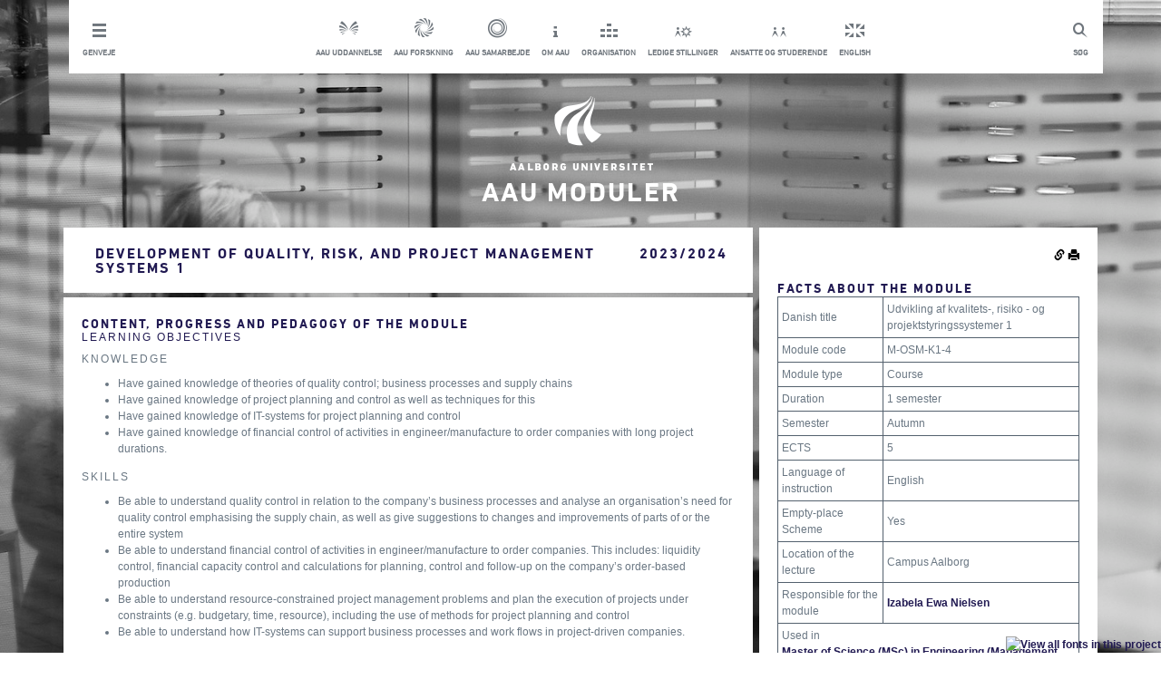

--- FILE ---
content_type: text/html; charset=utf-8
request_url: https://moduler.aau.dk/course/2023-2024/M-OSM-K1-4
body_size: 8057
content:
<!DOCTYPE html>
<html lang="da">
<head>
    <meta name="viewport" content="width=device-width" />
    <meta http-equiv="X-UA-Compatible" content="IE=edge" /> 
        <meta name="title" content="Udvikling af kvalitets-, risiko - og projektstyringssystemer 1-kursus-Aalborg Universitet"/>
            <meta name="description" content="Contents, learning objectives and exams for Development of Quality, Risk, and Project Management Systems 1, Aalborg University, Campus Aalborg." />
    <title>
    Udvikling af kvalitets-, risiko - og projektstyringssystemer 1
         (2023/2024)
</title>
    <script type="text/javascript" src="https://fast.fonts.com/jsapi/6ffba2ea-d55c-4389-b794-a04d376df85c.js"></script>
    <link href="/bundles_css_general?v=JeRtltj5GWq0lwmZnKvNfXChAs_3RE0L_kv4gJoi23g1" rel="stylesheet"/>

    <script src="/bundles_js_general?v=5P19Ikxv303NGKMRDwy1fAL1flZo4hWca0epG_GZmcI1"></script>

    <script>
        function setCookie(c_name, value, exdays) {
            var exdate = new Date();
            exdate.setDate(exdate.getDate() + exdays);
            var c_value = escape(value) + ((exdays == null) ? "" : "; expires=" + exdate.toUTCString());
            document.cookie = c_name + "=" + c_value + ";path=/;";
        }

        function setLanguage(language) {
            setCookie('{AAUCoursesPublicLanguage}', language, 3650);
            $.ajax("/unsetLanguage", {
                method: "POST"
            }).done(function () { location.href = location.href.replace(/lang=(?:en-GB|da-DK)/i, "").replace(/(\?|&)$/, "").replace(/(&|\?)&/, "$1"); });
        }

        $(function (){
            $('.footerInner').hide();

            $('.footerArrow').on('click', function () {
                $(this).html($(this).html() == "i" ? "t" : "i");
                $(this).parent().toggleClass('active');
                $('.footerInner').slideToggle();
                $("html, body").animate({
                    scrollTop: $(document).height()
                }, 500);
            });
        });

        function setMobile() {
            var windowWidth = $(window).outerWidth();

            if (windowWidth < 970) {
                $('#header').addClass('mobile');
            }
        }

        function setInlineDropdown(button) {
            var dropdown = button.find('ul');
            button.toggleClass('active');

            if (button.hasClass('active')) {
                dropdown.slideDown();
            } else {
                dropdown.slideUp();
            }
        }

        function toggleSlide(element, isDown) {
            if (isDown) {
                element.slideDown();
            } else {
                element.slideUp();
            }
        }

        function setDropdown() {
            var dropdown = $('.header__dropdown');
            var headerHeight = $('#header').outerHeight();
            dropdown.css('top', headerHeight);
        }

        function setOverlay() {
            var overlay = $('.overlay');
            var dropdown = $('.header__dropdown');
            var shortcuts = $('.shortcutsWrapper');

            if (dropdown.hasClass('active') || shortcuts.hasClass('active')) {
                overlay.fadeIn();
            } else {
                overlay.fadeOut();
            }
        }

        $(document).ready(function() {
            setMobile();

            $('.mobileMenu').click(function() {
                var dropdown = $('.header__dropdown');
                dropdown.toggleClass('active');
                var isDown = dropdown.hasClass('active');

                setDropdown();
                setOverlay();
                toggleSlide(dropdown, isDown);
            });

            $('.shortcutsWrapper').click(function() {
                setInlineDropdown($(this));
                setOverlay();
            });


            $(window).resize(function() {
                var header = $('#header');
                var windowWidth = $(window).outerWidth();
                var dropdown = $('.header__dropdown');
                var shortcutDropdown = $('.shortcutDropdown');
                var shortcutsWrapper = $('.shortcutsWrapper');

                if (dropdown.hasClass('active')) {
                    setDropdown();
                    toggleSlide(dropdown, true);
                    shortcutDropdown.hide();
                    setOverlay();
                } else {
                    dropdown.hide();
                    setOverlay();
                }

                if (windowWidth >= 970) {
                    header.removeClass('mobile');
                    dropdown.removeClass('active');

                    dropdown.show();
                } else {
                    shortcutsWrapper.removeClass('active');
                }

                setMobile();
            });
        });
    </script>
    <link rel="shortcut icon" href="/Content/Images/aau-favicon.ico" />
    <link href="/Content/Footer.min.css" rel="stylesheet" />
    <link href="/Content/Main.min.css" rel="stylesheet" />
    <style type="text/css">
        .aau-icon{
            font-family:aauother;
            font-size:30px;
            background-color:inherit;
            border:0px;
        }

        .aau-icon.aau-bluebutton{
            color:#211A52;
        }

        .aau-icon.aau-whitebutton{
            color:#FFFFFF;
        }

        #metadescription{
            display:none;
        }

        @media print {
            .hidden-print {
                display:none!important
            }
        }
    </style>

    <script id="CookieConsent" src="https://policy.app.cookieinformation.com/uc.js"
    data-culture="DA" type="text/javascript"></script>


    
<script>
        $(function () {
            $(".rightColumn").prepend($("#actions").children());
            $(".rightColumn").append($("#extra").children());

            $(".permalink").popover({
                placement: "left",
                title: "Permalinks",
                content: function () {
                    return $("#permalinkBox").html();
                },
                trigger: "click",
                html: true
            });

                
            var t = "<tr><td colspan='2'>Used in<br /><div><a href='https://studieordninger.aau.dk/2023/41/3824?lang=da-DK'>Master of Science (MSc) in Engineering (Management Engineering) 2019</a></div><div><a href='https://studieordninger.aau.dk/2023/41/3970?lang=da-DK'>Master of Science (MSc) in Technology (Production)</a></div><div><a href='https://studieordninger.aau.dk/2023/41/4148?lang=da-DK'>Curriculum for the Master's Programme in Management Engineering, 2022</a></div></td></tr>"
            $(".rightColumn .infotable:first tbody").append(t);

            var courses = [];
            var courseCodes = [];
            $(".courseLink").each(function () {
                var code = $(this).html();
                courseCodes.push($(this).html());
                courses.push({
                    code: $(this).html(),
                    element: $(this)
                });
            });
            if (courseCodes.length > 0) {
                $.ajax(
                    "/course/2023-2024/getTitles",
                    {
                        method: "POST",
                        data: {
                            courseCodes: courseCodes,
                            volume: "2023/2024"
                        }
                    }
                ).done(function (data) {
                    for (var i = 0; i < courses.length; i++) {
                        if (data.titles[courses[i].code] != undefined) {
                            courses[i].element.html(data.titles[courses[i].code]["English"]);
                        }
                    }
                });
            }
        })
</script>

</head>
<body>
    
<!-- Google Tag Manager -->
<noscript>
    <iframe src="//www.googletagmanager.com/ns.html?id=GTM-Z38C7JH"
            height="0" width="0" style="display:none;visibility:hidden"></iframe>
</noscript>
<script>
(function(w,d,s,l,i){w[l]=w[l]||[];w[l].push({'gtm.start':
new Date().getTime(),event:'gtm.js'});var f=d.getElementsByTagName(s)[0],
j=d.createElement(s),dl=l!='dataLayer'?'&l='+l:'';j.async=true;j.src=
'//www.googletagmanager.com/gtm.js?id='+i+dl;f.parentNode.insertBefore(j,f);
})(window, document, 'script', 'dataLayer', 'GTM-Z38C7JH');</script>
<!-- End Google Tag Manager -->

<div class="container" style="min-height: 100%;height: auto;padding-bottom: 100px;">
    <div class="row">
        <div class="col-md-12">
            <div class="row">
                <div id="header" class="box header">
                    <a href="#" class="mobileMenu topLink"><span class="topLinkIcon mobileShortcuts"></span><p class="topLinkTxt">Luk menu</p></a>
                    <a href="http://www.search.aau.dk/?locale=da" class="topLink search"><span class="topLinkIcon search"></span><p class="topLinkTxt">S&#248;g</p></a>
                    
                    <ul class="horizontal unstyled header__dropdown"> 
                        <li class="shortcutsWrapper"> <a class="topLink shortcuts" href="#"> <span class="topLinkIcon shortcuts"></span><p class="topLinkTxt">Genveje</p> </a> 
                            <ul class="shortcutDropdown unstyled" style="display: none;"> 
                                <li> <a href="http://www.aau.dk/nyheder/?page=1" title="Nyheder fra AAU &amp; Presseinfo" class="topLink white">Nyheder &amp; presse</a></li> 
                                <li> <a href="http://www.aau.dk/arrangementer" title="Arrangementer p&#229; AAU" class="topLink white">Arrangementer</a></li> 
                                <li> <a href="http://www.aau.dk/kontakt" title="Kontakt og find rundt p&#229; Aalborg Universitet" class="topLink white">Kontakt og find rundt</a></li> 
                                <li> <a href="http://www.aau.dk/om-aau/organisation/campus" title="Campusomr&#229;der p&#229; AAU" class="topLink white">Campusomr&#229;der</a></li> 
                                <li> <a href="http://www.aau.dk/pressen" title="For pressen" class="topLink white">For pressen</a></li> 
                                <li> <a href="http://www.aau.dk/alumni" title="For tidligere studerende ved AAU" class="topLink white">For alumni</a></li> 
                            </ul> </li> 
                        <li class="serviceMenuCenterItem"> <a href="http://www.aau.dk/uddannelser/" class="topLink"><span class="topLinkIcon education"></span><p class="topLinkTxt">AAU uddannelse</p></a></li> 
                        <li class="serviceMenuCenterItem"> <a href="http://www.aau.dk/forskning/" class="topLink"><span class="topLinkIcon research"></span><p class="topLinkTxt">AAU forskning</p></a></li> 
                        <li class="serviceMenuCenterItem"> <a href="http://www.aau.dk/samarbejde/" class="topLink"><span class="topLinkIcon coorporation"></span><p class="topLinkTxt">AAU samarbejde</p></a></li> 
                        <li class="serviceMenuCenterItem"> <a href="http://www.aau.dk/om-aau/" class="topLink"><span class="topLinkIcon about"></span><p class="topLinkTxt">Om AAU</p></a></li> 
                        <li class="serviceMenuCenterItem"> <a href="http://www.aau.dk/om-aau/organisation/" class="topLink"><span class="topLinkIcon organisation"></span><p class="topLinkTxt">Organisation</p></a></li> 
                        <li class="serviceMenuCenterItem"> <a href="http://www.stillinger.aau.dk/" class="topLink"><span class="topLinkIcon vacancies"></span><p class="topLinkTxt">Ledige stillinger</p></a></li> 
                        <li class="serviceMenuCenterItem"> <a href="http://www.intern.aau.dk/" class="topLink"><span class="topLinkIcon studentsAndStaff"></span><p class="topLinkTxt">Ansatte og studerende</p></a></li> 
                        <li class="serviceMenuCenterItem"> <a href="javascript:setLanguage(&#39;en-GB&#39;)" class="topLink"><span class="topLinkIcon english"></span><p class="topLinkTxt">English</p></a></li> 
                    </ul>
                </div>  
                <div class="overlay"></div>
            </div>
        </div>
    </div>

    <div id="logo" class="logo row">
        <div class="col-md-12">
            <a href="/search" title="AAU">
                <img src="/Content/Images/logo.png" alt="AAU Logo"/>
                <h1 class="title highlighted">AAU Moduler</h1>
            </a>
        </div>
    </div>

    <div id="Content" class="row"><div class="col-md-8"><div class="row whitebox"><div class="col-md-9 col-lg-10"><h1>Development of Quality, Risk, and Project Management Systems
1</h1></div><div class="col-md-3 col-lg-2"><h1>2023/2024</h1></div></div><div class="row"><div class="whitebox col-md-12"><h2 class="headline">Content, progress and pedagogy of the
module</h2><h3>Learning objectives</h3><h4>Knowledge</h4><ul><li>Have gained knowledge of theories of quality control; business
processes and supply chains</li><li>Have gained knowledge of project planning and control as well
as techniques for this</li><li>Have gained knowledge of IT-systems for project planning and
control</li><li>Have gained knowledge of financial control of activities in
engineer/manufacture to order companies with long project
durations.</li></ul><h4>Skills</h4><div><ul><li>Be able to understand quality control in relation to the
company’s business processes and analyse an organisation’s need for
quality control emphasising the supply chain, as well as give
suggestions to changes and improvements of parts of or the entire
system</li><li>Be able to understand financial control of activities in
engineer/manufacture to order companies. This includes: liquidity
control, financial capacity control and calculations for planning,
control and follow-up on the company’s order-based production</li><li>Be able to understand resource-constrained project management
problems and plan the execution of projects under constraints (e.g.
budgetary, time, resource), including the use of methods for
project planning and control</li><li>Be able to understand how IT-systems can support business
processes and work flows in project-driven
companies.</li></ul></div><h4>Competences</h4><div><ul><li>Be able to design quality and project management systems in
companies with order based production while taking into account how
such systems interact with a company’s core activities and other
control systems, especially the financial control systems</li><li>Be able to specify projects and constraints as well as problems
which may arise in project-driven companies</li><li>Be able to use the attained knowledge in regards to how
companies develop quality control systems.</li></ul></div><h3>Type of instruction</h3><div><p>The course consists of a number of lectures as well as the
student’s independent learning effort. The form and extent of the
course is determined and described in connection with planning the
semester. The lesson plans, literature etc. are created in
connection with this. The course is conducted as a combination of
single-disciplinary, problem-oriented and cross-disciplinary fields
of study, and it is structured from a work and evaluation form
which combines skills and reflection:</p><ul><li>Lectures</li><li>Class work</li><li>Project work</li><li>Workshops</li><li>Exercises (alone and in groups)</li><li>Teacher feedback</li><li>Reflection on content</li><li>Portfolio work.</li></ul></div><h3>Extent and expected workload</h3><p>Since it is a 5 ECTS course module the expected workload is 150
hours for the student.</p><h2 class="headline">Exam</h2><h3>Exams</h3><table class="infotable"><tr><td>Name of exam</td><td>Development of Quality, Risk, and Project Management Systems
1</td></tr><tr><td>Type of exam</td><td><div>Written or oral exam</div></td></tr><tr><td>ECTS</td><td>5</td></tr><tr><td>Assessment</td><td>7-point grading scale</td></tr><tr><td>Type of grading</td><td>Internal examination</td></tr><tr><td>Criteria of assessment</td><td>The criteria of assessment are stated in the Examination
Policies and Procedures</td></tr></table></div></div></div><div class="col-md-4 rightColumn"><div class="row"><div class="col-md-12 whitebox"><h2 class="headline">Facts about the module</h2><table class="infotable"><tr><td>Danish title</td><td>Udvikling af kvalitets-, risiko - og projektstyringssystemer
1</td></tr><tr><td>Module code</td><td>M-OSM-K1-4</td></tr><tr><td>Module type</td><td>Course</td></tr><tr><td>Duration</td><td>1 semester</td></tr><tr><td>Semester</td><td>Autumn
<br /></td></tr><tr><td>ECTS</td><td>5</td></tr><tr><td>Language of instruction</td><td>English</td></tr><tr><td>Empty-place Scheme</td><td>Yes</td></tr><tr><td>Location of the lecture</td><td>Campus Aalborg</td></tr><tr><td>Responsible for the module</td><td><div><a href="http://personprofil.aau.dk/117475?lang=en" target="_blank">Izabela Ewa
Nielsen</a></div></td></tr></table></div></div><div class="row"><div class="col-md-12 whitebox"><h2 class="headline">Organisation</h2><table class="infotable"><tr><td>Study Board</td><td>Study Board of Production</td></tr><tr><td>Department</td><td>Department of Materials and Production</td></tr><tr><td>Faculty</td><td>The Faculty of Engineering and
Science</td></tr></table></div></div></div></div>

<div style="display:none" id="extra">
    <div class="row hidden-print">
        <div class="col-md-12 whitebox">
            <h2 class="headline">S&#248;g i modulbasen</h2>
            <form method="post" action="/search">
                <div class="form-group row">
                    <div class="col-md-12">
                        <input type="text" class="form-control" name="Term" placeholder="S&#248;g" />
                    </div>
                </div>
                <div class="row">
                    <div class="col-md-12" style="text-align:center">
                        <button class="aau-icon aau-bluebutton" type="submit">y</button>
                    </div>
                </div>
            </form>
        </div>
    </div>

    <div class="row hidden-print">
        <div class="col-md-12 bluebox">
            <h2 class="headline">Relaterede Links</h2>
            <div><a href="http://www.aau.dk/uddannelser">AAU Uddannelser <span style="font-family:aauother">w</span></a></div>            
            <div><a href="https://studieordninger.aau.dk">AAU Studieordninger <span style="font-family:aauother">w</span></a></div>            
            <div><a href="https://moduler.aau.dk">AAU Moduler <span style="font-family:aauother">w</span></a></div>
        </div>
    </div>
</div>   

<div style="display:none" id="actions">
    <div class="row hidden-print">
        <div class="col-md-12 whitebox" style="padding-bottom:0px;margin-bottom:-5px;text-align:right">
            <img src="/Content/Images/glyphicons-halflings-144-link.png" class="clickable permalink" alt="Permalink"/>
            <img src="/Content/Images/glyphicons-halflings-45-print.png" class="clickable" onclick="window.print()" alt="Print"/>
        </div>
    </div>
</div>

<div style="display:none" id="permalinkBox">
    <div>Kopier links for linkning til denne kursusbeskrivelse</div>
    <div><b>Denne version:</b><input style="width:100%" type="text" value="http://moduler.aau.dk/course/2023-2024/M-OSM-K1-4" /></div>
    <div><b>Nyeste version:</b><input style="width:100%" type="text" value="http://moduler.aau.dk/course/M-OSM-K1-4" /></div>
    <div><em>Denne version</em> vil altid linke til denne version af kursusbeskrivelsen.</div>
    <div><em>Nyeste version</em> vil linke til den nyeste version af kursusbeskrivelsen.</div>
</div>




</div>
 
<footer class="footer hidden-print" style="position:relative;bottom:0px;width:100%">
    <div style="top:-62px;position:absolute;width: 100%;text-align: center;">
            <span class="aau-icon aau-whitebutton footerArrow">t</span>
        </div>   
        <div class="footerInner" style="background-color:white">
            <div class="container">
                <div class="row">
                    <div class="col-md-4 whitebox">
                        <h2>Kontakt AAU</h2>
                        <h3>Aalborg universitet</h3>
                        <p>
                            Administrationen <br/>
                            Fredrik Bajers Vej 5 <br/>
                            Postboks 153 9100 Alborg <br/>
                            Telefon: 9940 9940
                        </p>
                        <p>
                            Mail: <a href="mailto:aau@aau.dk")">aau@aau.dk</a> <br/>
                            CVRnr: 29102384 <br/>
                            Eannr: <a href="http://www.modulbasen-mocks.ig2.portal.aau.dk/digitalAssets/156/156630_ny-ean--master-.pdf">EANnr</a>
                        </p>
                        <p>
                            <a href="http://www.aau.dk/om-websitet">OM AAU&#39;s website feedback til webmaster</a>
                        </p>
                        <p>
                            <a href="http://www.aau.dk/om-cookies">OM brug af cookies</a>
                        </p>
                        <p>
                            <a href="http://www.adgangforalle.dk/">L&#230;s op</a> (f&#229; teksten p&#229; websitet l&#230;st op)
                        </p>
                    </div>

                    <div class="col-md-4 whitebox">
                        <h2>Om Aau</h2>
                        <ul class="unstyled">
                            <li><a href="http://www.aau.dk/om-aau/organisation">
                                <h3 class="hasArrow">Organisation</h3>
                            </a></li>
                            <li><a href="http://www.aau.dk/om-aau/strategi-udviklingskontrakt">
                                <h3 class="hasArrow">Strategi &amp; udviklingskontrakt</h3>
                            </a></li>
                            <li><a href="http://www.kvalitetssikring.aau.dk/">
                                <h3 class="hasArrow">Kvalitetssikring af uddannelser</h3>
                            </a></li>
                            <li><a href="http://www.aau.dk/om-aau/internationalt-samarbejde">
                                <h3 class="hasArrow">International samarbejde</h3>
                            </a></li>
                            <li><a href="http://www.aau.dk/om-aau/aalborg-modellen-problembaseret-laering">
                                <h3 class="hasArrow">Problembaseret l&#230;ring (PBL)</h3>
                            </a></li>
                            <li><a href="http://www.aau.dk/om-aau/historie-priser">
                                <h3 class="hasArrow">historie, priser og h&#230;der</h3>
                            </a></li>
                        </ul>
                    </div>

                    <div class="col-md-4 whitebox">
                        <h2>Aau p&#229; de sociale medier</h2>
                        <ul class="unstyled">
                            <li><a href="https://www.facebook.com/AalborgUniversitet">
                                <h3 class="hasArrow">Facebook</h3>
                            </a></li>
                            <li><a href="http://www.youtube.com/aalborguniversitet">
                                <h3 class="hasArrow">Youtube</h3>
                            </a></li>
                            <li><a href="http://www.flickr.com/photos/aalborguniversity/">
                                <h3 class="hasArrow">Flickr</h3>
                            </a></li>
                            <li><a href="http://www.linkedin.com/company/aalborg-university">
                                <h3 class="hasArrow">LinkedIn</h3>
                            </a></li>
                        </ul>
                     </div>
                 </div>
             </div>
         </div>
    </footer>
</body>
</html>
